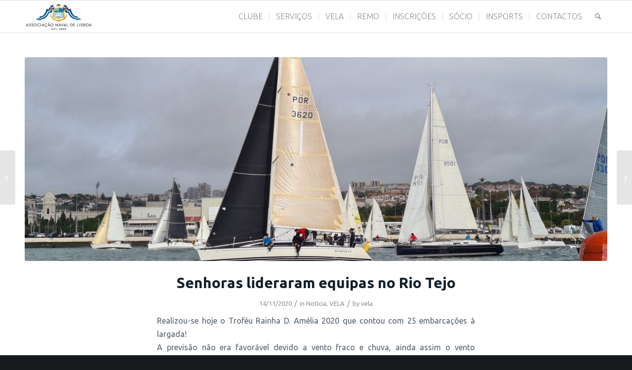

--- FILE ---
content_type: text/css
request_url: https://anl.pt/wp-content/themes/anl-theme/style.css?ver=7.1.3
body_size: 476
content:
/*
Theme Name: ANL Portugal
Description: A <a href='http://codex.wordpress.org/Child_Themes'>Child Theme</a> for the Enfold Wordpress Theme. If you plan to do a lot of file modifications we recommend to use this Theme instead of the original Theme. Updating will be much easier then.
Version: 1.0
Author: Kriesi
Author URI: http://www.kriesi.at
Template: enfold
*/



/*Add your own styles here:*/


#top #header .av-main-nav > li > a {font-weight: 300;}

#socket .container {
    text-align: center
}
#socket .copyright {
    float: none !important;
}

#top .avia-logo-element-container .slide-image { background: transparent; }

span.av-masonry-date {
display: none!important;
}

a#scroll-top-link, a#scroll-top-link:hover {
background: transparent;
border: none;
font-size: 26px;
}

.comment-entry {
    display: none;
}

.av-share-box .av-share-link-description { display: none; }


.logo.avia-standard-logo img {
    max-height:63px !important;
}